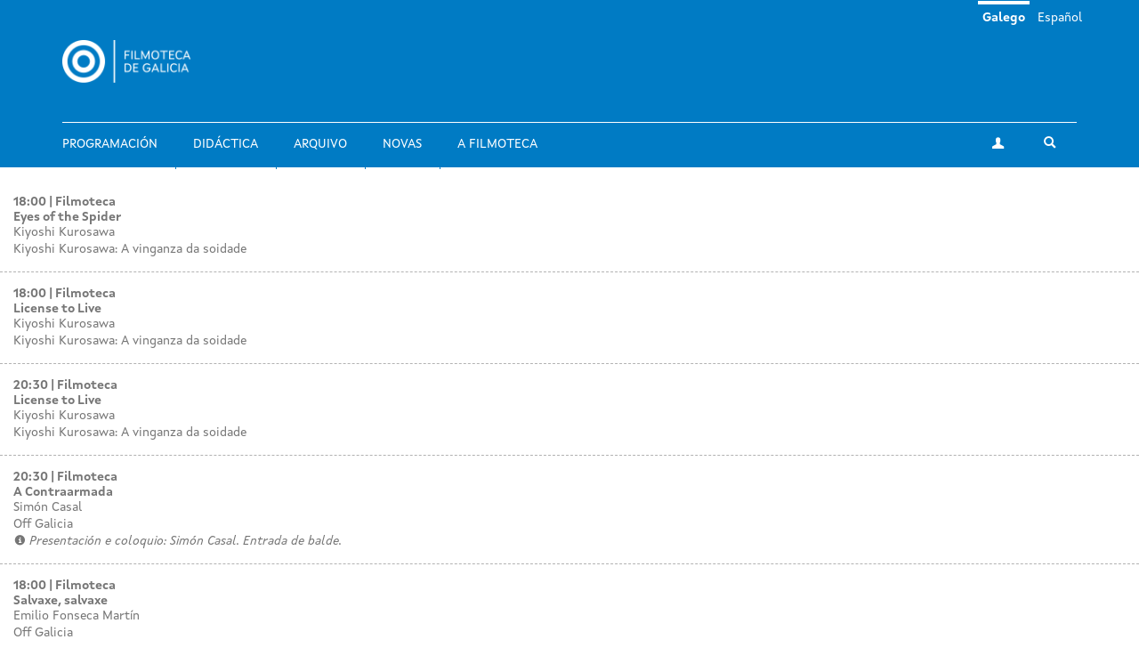

--- FILE ---
content_type: text/html; charset=utf-8
request_url: https://filmotecadegalicia.xunta.gal/gl/version-linguistica/vosg?page=3
body_size: 5427
content:
<!DOCTYPE html>
<html lang="gl" dir="ltr"
  xmlns:og="https://ogp.me/ns#">
<head>
  <link rel="profile" href="http://www.w3.org/1999/xhtml/vocab" />
  <meta name="viewport" content="width=device-width, initial-scale=1.0">
  <meta http-equiv="Content-Type" content="text/html; charset=utf-8" />
<link rel="alternate" type="application/rss+xml" title="RSS - VOSG" href="https://filmotecadegalicia.xunta.gal/gl/taxonomy/term/14/feed" />
<link rel="shortcut icon" href="https://filmotecadegalicia.xunta.gal/sites/w_pcgai/themes/cgai/favicon.ico" type="image/vnd.microsoft.icon" />
<meta content="#007bc4" name="theme-color" />
<meta name="generator" content="Drupal 7 (https://www.drupal.org)" />
<link rel="canonical" href="https://filmotecadegalicia.xunta.gal/gl/version-linguistica/vosg" />
<link rel="shortlink" href="https://filmotecadegalicia.xunta.gal/gl/taxonomy/term/14" />
<meta property="og:site_name" content="Filmoteca de Galicia" />
<meta property="og:type" content="article" />
<meta property="og:url" content="https://filmotecadegalicia.xunta.gal/gl/version-linguistica/vosg" />
<meta property="og:title" content="VOSG" />
<meta name="dcterms.title" content="VOSG" />
<meta name="dcterms.type" content="Text" />
<meta name="dcterms.format" content="text/html" />
<meta name="dcterms.identifier" content="https://filmotecadegalicia.xunta.gal/gl/version-linguistica/vosg" />
  <title>VOSG | Page 4 | Filmoteca de Galicia</title>
  <link type="text/css" rel="stylesheet" href="https://filmotecadegalicia.xunta.gal/sites/w_pcgai/files/css/css_lQaZfjVpwP_oGNqdtWCSpJT1EMqXdMiU84ekLLxQnc4.css" media="all" />
<link type="text/css" rel="stylesheet" href="https://filmotecadegalicia.xunta.gal/sites/w_pcgai/files/css/css_oO0iBI7lY92TMVc_Yz3XprjsodDG9yMAHnHcKZncYE8.css" media="all" />
<link type="text/css" rel="stylesheet" href="https://filmotecadegalicia.xunta.gal/sites/w_pcgai/files/css/css_GIYqnQwd6SvilCWWr-Jgi69115yoFrPABQalJ8Tf5o8.css" media="all" />

<!--[if lte IE 9]>
<link type="text/css" rel="stylesheet" href="https://filmotecadegalicia.xunta.gal/sites/w_pcgai/files/css/css_ImwRxy1lxopxoBEEy7kxR3zonHI9n-ue85JAl2xPBWI.css" media="all" />
<![endif]-->
<link type="text/css" rel="stylesheet" href="https://filmotecadegalicia.xunta.gal/sites/w_pcgai/files/css/css_usA0nC0PDeZyG4mwc1dWqi6MlT1Aaea0LYlhkJeUVEw.css" media="all" />
  <script src="https://filmotecadegalicia.xunta.gal/sites/w_pcgai/files/js/js_xXXlCzxGJGu56t7d4O7pBXhw0UYdXOds7Y-fDzZj7Uc.js"></script>
<script src="https://filmotecadegalicia.xunta.gal/sites/w_pcgai/files/js/js_s5koNMBdK4BqfHyHNPWCXIL2zD0jFcPyejDZsryApj0.js"></script>
<script>document.createElement( "picture" );</script>
<script src="https://filmotecadegalicia.xunta.gal/sites/w_pcgai/files/js/js_VWrjRjr7_IX7rRJ6JFLfVMwH3bTLkur-K_lsFccWZWk.js"></script>
<script>(function(i,s,o,g,r,a,m){i["GoogleAnalyticsObject"]=r;i[r]=i[r]||function(){(i[r].q=i[r].q||[]).push(arguments)},i[r].l=1*new Date();a=s.createElement(o),m=s.getElementsByTagName(o)[0];a.async=1;a.src=g;m.parentNode.insertBefore(a,m)})(window,document,"script","https://www.google-analytics.com/analytics.js","ga");ga("create", "UA-48436752-10", {"cookieDomain":"auto"});ga("set", "anonymizeIp", true);ga("send", "pageview");</script>
<script src="https://filmotecadegalicia.xunta.gal/sites/w_pcgai/files/js/js_Xg7CwizaObLn0zBOskWaQKuRU0uXogxxoHbwTX9LRoU.js"></script>
<script>jQuery.extend(Drupal.settings, {"basePath":"\/","pathPrefix":"gl\/","setHasJsCookie":0,"ajaxPageState":{"theme":"cgai","theme_token":"taqy2wH5I4ZkzH6Ya_BRpVkjk2yEDkssBRq63tofKxg","js":{"sites\/w_pcgai\/modules\/contrib\/picture\/picturefill2\/picturefill.min.js":1,"sites\/w_pcgai\/modules\/contrib\/picture\/picture.min.js":1,"sites\/all\/themes\/contrib\/bootstrap\/js\/bootstrap.js":1,"https:\/\/filmotecadegalicia.xunta.gal\/sites\/w_pcgai\/files\/google_tag\/contedor_principal\/google_tag.script.js":1,"sites\/all\/modules\/contrib\/jquery_update\/replace\/jquery\/1.10\/jquery.min.js":1,"misc\/jquery-extend-3.4.0.js":1,"misc\/jquery-html-prefilter-3.5.0-backport.js":1,"misc\/jquery.once.js":1,"misc\/drupal.js":1,"0":1,"public:\/\/languages\/gl_H1kRzRhv0iJC3o7RYMpo1Ew21h5FmPHcvq2kKuqNtv8.js":1,"sites\/w_pcgai\/modules\/contrib\/custom_search\/js\/custom_search.js":1,"sites\/all\/modules\/contrib\/google_analytics\/googleanalytics.js":1,"1":1,"sites\/w_pcgai\/themes\/cgai\/build\/main.js":1},"css":{"modules\/system\/system.base.css":1,"sites\/w_pcgai\/modules\/contrib\/date\/date_api\/date.css":1,"sites\/w_pcgai\/modules\/contrib\/date\/date_popup\/themes\/datepicker.1.7.css":1,"modules\/field\/theme\/field.css":1,"sites\/w_pcgai\/modules\/contrib\/logintoboggan\/logintoboggan.css":1,"modules\/node\/node.css":1,"sites\/w_pcgai\/modules\/contrib\/picture\/picture_wysiwyg.css":1,"sites\/all\/modules\/contrib\/views\/css\/views.css":1,"sites\/all\/modules\/contrib\/ckeditor\/css\/ckeditor.css":1,"sites\/all\/modules\/contrib\/ctools\/css\/ctools.css":1,"modules\/locale\/locale.css":1,"sites\/w_pcgai\/modules\/contrib\/custom_search\/custom_search.css":1,"sites\/w_pcgai\/files\/css\/follow.css":1,"sites\/w_pcgai\/themes\/cgai\/build\/app-ie.css":1,"sites\/w_pcgai\/themes\/cgai\/build\/fonts\/merriweather.css":1,"sites\/w_pcgai\/themes\/cgai\/build\/fonts\/montserrat.css":1,"sites\/w_pcgai\/themes\/cgai\/build\/fonts\/opensans.css":1,"sites\/w_pcgai\/themes\/cgai\/build\/fonts\/xuntasans.css":1,"sites\/w_pcgai\/themes\/cgai\/build\/app.css":1}},"contact":{"marker_image":"\/sites\/w_pcgai\/themes\/cgai\/assets\/img\/marker.png","marker_location":{"lat":"43.3678223","lng":"-8.4069563","zoom":"13"}},"custom_search":{"form_target":"_self","solr":0},"googleanalytics":{"trackOutbound":1,"trackMailto":1,"trackDownload":1,"trackDownloadExtensions":"7z|aac|arc|arj|asf|asx|avi|bin|csv|doc(x|m)?|dot(x|m)?|exe|flv|gif|gz|gzip|hqx|jar|jpe?g|js|mp(2|3|4|e?g)|mov(ie)?|msi|msp|pdf|phps|png|ppt(x|m)?|pot(x|m)?|pps(x|m)?|ppam|sld(x|m)?|thmx|qtm?|ra(m|r)?|sea|sit|tar|tgz|torrent|txt|wav|wma|wmv|wpd|xls(x|m|b)?|xlt(x|m)|xlam|xml|z|zip"},"urlIsAjaxTrusted":{"\/gl\/version-linguistica\/vosg?page=3":true},"bootstrap":{"anchorsFix":"0","anchorsSmoothScrolling":"0","formHasError":1,"popoverEnabled":0,"popoverOptions":{"animation":1,"html":0,"placement":"right","selector":"","trigger":"click","triggerAutoclose":1,"title":"","content":"","delay":0,"container":"body"},"tooltipEnabled":0,"tooltipOptions":{"animation":1,"html":0,"placement":"auto left","selector":"","trigger":"hover focus","delay":0,"container":"body"}}});</script>
</head>
<body class="html not-front not-logged-in no-sidebars page-taxonomy page-taxonomy-term page-taxonomy-term- page-taxonomy-term-14 i18n-gl">
  <div class="region region-page-top">
    <noscript aria-hidden="true"><iframe src="https://www.googletagmanager.com/ns.html?id=GTM-PR8H5D3" height="0" width="0" style="display:none;visibility:hidden"></iframe></noscript>
  </div>
<header class="navbar navbar-default">
  <a class="sr-only sr-only-focusable skip-to-content" href="#main-content">Ir o contido principal</a>
  <div class="container">
    <div class="navbar-header">
      <button type="button" class="navbar-toggle collapsed" data-toggle="collapse" data-target="#navbar-collapse" aria-expanded="false">
        <span class="sr-only">Toggle navigation</span>
        <span class="icon-bar"></span>
        <span class="icon-bar"></span>
        <span class="icon-bar"></span>
      </button>

      <div class="navbar-brand">
        <a href="/gl">
                      <img src="https://filmotecadegalicia.xunta.gal/sites/w_pcgai/files/logos/filmoteca_de_galicia_branco_xs.png" alt="Inicio" class="logo-xs">
                                <img src="https://filmotecadegalicia.xunta.gal/sites/w_pcgai/files/logos/filmoteca_de_galicia_branco.png" alt="Inicio" class="logo-lg">
                  </a>
      </div>
    </div>

    <div class="collapse navbar-collapse" id="navbar-collapse">
      <nav class="nav navbar-nav">
        <ul class="nav navbar-nav navbar-main"><li><a href="/gl/programacion">Programación</a></li>
<li><a href="/gl/didactica">Didáctica</a></li>
<li><a href="/gl/arquivo">Arquivo</a></li>
<li><a href="/gl/novas" title="">Novas</a></li>
<li><a href="/gl/filmoteca-de-galicia">A Filmoteca</a></li>
</ul><span class="navbar-nav-actions"><a href="/gl/user" class="btn btn-default btn-profile"><span class="icon-icon-user" aria-hidden="true"></span><span class="sr-only">A miña conta</span></a><span class="navbar-lang"><a href="/gl/version-linguistica/vosg" class="btn btn-link active" lang="gl">Galego</a>&nbsp;<a href="/es/version-linguistica/vosg" class="btn btn-link" lang="es">Español</a>&nbsp;</span><button type="button" class="btn btn-link navbar-toggle-search" data-toggle="collapse" data-target="#navbar-search-form" aria-expanded="false">
  <span class="icon-icon-search" aria-hidden="true"></span>
  <span class="sr-only">Toggle search</span>
</button>
<div class="navbar-search-form collapse" id="navbar-search-form">
  <form class="search-form form-search content-search input-group" role="search" action="/gl/version-linguistica/vosg?page=3" method="post" id="search-block-form" accept-charset="UTF-8"><input type="hidden" name="form_id" value="search_block_form" />
<input type="hidden" name="form_build_id" value="form-hjnpz4TMsdd7cnENJsIZpipRkHBOtwAnrx9jrPh_HYw" />

  <label class="sr-only" for="search_block_form">Buscar</label>
  <input type="text" name="search_block_form" class="form-control" placeholder="Buscar" id="search_block_form">
  <span class="input-group-btn">
    <button class="btn btn-primary search-form-submit" type="submit">
      <span class="icon-icon-search" aria-hidden="true"></span>
      <span class="sr-only">Buscar</span>
    </button>
  </span>



</form></div>
</span>      </nav>
    </div>
  </div>
</header>


  
<main id="main-content">
  <div class="term-listing-heading"><div id="taxonomy-term-14" class="taxonomy-term vocabulary-linguist-version term-full">

  
  <div class="content">
      </div>

</div>
</div><article class="session is-old">
      <div class="session-content">
    <div class="session-time-location">
      <time class="session-time" datetime="2025-12-11T18:00">
        18:00      </time>
      <span class="session-location">
                  Filmoteca
              </span>
    </div>

    
    
          <h3 class="session-title">
        <a href="/gl/filmes/eyes-spider">
          Eyes of the Spider        </a>
      </h3>

      <div class="session-author">
        Kiyoshi Kurosawa      </div>
    
          <div class="session-season">
            <a href="/gl/programacion/ciclos/kiyoshi-kurosawa-vinganza-da-soidade" class="session-season">
    Kiyoshi Kurosawa: A vinganza da soidade  </a>
      </div>
    
      </div>
  </article>
<article class="session is-old">
      <div class="session-content">
    <div class="session-time-location">
      <time class="session-time" datetime="2025-12-09T18:00">
        18:00      </time>
      <span class="session-location">
                  Filmoteca
              </span>
    </div>

    
    
          <h3 class="session-title">
        <a href="/gl/filmes/license-live">
          License to Live        </a>
      </h3>

      <div class="session-author">
        Kiyoshi Kurosawa      </div>
    
          <div class="session-season">
            <a href="/gl/programacion/ciclos/kiyoshi-kurosawa-vinganza-da-soidade" class="session-season">
    Kiyoshi Kurosawa: A vinganza da soidade  </a>
      </div>
    
      </div>
  </article>
<article class="session is-old">
      <div class="session-content">
    <div class="session-time-location">
      <time class="session-time" datetime="2025-12-05T20:30">
        20:30      </time>
      <span class="session-location">
                  Filmoteca
              </span>
    </div>

    
    
          <h3 class="session-title">
        <a href="/gl/filmes/license-live">
          License to Live        </a>
      </h3>

      <div class="session-author">
        Kiyoshi Kurosawa      </div>
    
          <div class="session-season">
            <a href="/gl/programacion/ciclos/kiyoshi-kurosawa-vinganza-da-soidade" class="session-season">
    Kiyoshi Kurosawa: A vinganza da soidade  </a>
      </div>
    
      </div>
  </article>
<article class="session is-old">
      <div class="session-content">
    <div class="session-time-location">
      <time class="session-time" datetime="2025-11-05T20:30">
        20:30      </time>
      <span class="session-location">
                  Filmoteca
              </span>
    </div>

    
    
          <h3 class="session-title">
        <a href="/gl/filmes/contraarmada">
          A Contraarmada        </a>
      </h3>

      <div class="session-author">
        Simón Casal      </div>
    
          <div class="session-season">
            <a href="/gl/programacion/ciclos/galicia" class="session-season">
    Off Galicia  </a>
      </div>
    
              <p class="session-alert">
    <span class="icon-icon-info" aria-hidden="true"></span>
    Presentación e coloquio: Simón Casal. Entrada de balde.  </p>
      </div>
  </article>
<article class="session is-old">
      <div class="session-content">
    <div class="session-time-location">
      <time class="session-time" datetime="2025-05-16T18:00">
        18:00      </time>
      <span class="session-location">
                  Filmoteca
              </span>
    </div>

    
    
          <h3 class="session-title">
        <a href="/gl/filmes/salvaxe-salvaxe">
          Salvaxe, salvaxe        </a>
      </h3>

      <div class="session-author">
        Emilio Fonseca Martín      </div>
    
          <div class="session-season">
            <a href="/gl/programacion/ciclos/galicia" class="session-season">
    Off Galicia  </a>
      </div>
    
      </div>
  </article>
<article class="session is-old">
      <div class="session-content">
    <div class="session-time-location">
      <time class="session-time" datetime="2025-05-15T19:00">
        19:00      </time>
      <span class="session-location">
                  Filmoteca
              </span>
    </div>

    
    
          <h3 class="session-title">
        <a href="/gl/filmes/dune">
          Dune        </a>
      </h3>

      <div class="session-author">
        David Lynch      </div>
    
          <div class="session-season">
            <a href="/gl/programacion/ciclos/david-lynch" class="session-season">
    David Lynch  </a>
      </div>
    
      </div>
  </article>
<article class="session is-old">
      <div class="session-content">
    <div class="session-time-location">
      <time class="session-time" datetime="2025-05-14T20:30">
        20:30      </time>
      <span class="session-location">
                  Filmoteca
              </span>
    </div>

    
    
          <h3 class="session-title">
        <a href="/gl/filmes/salvaxe-salvaxe">
          Salvaxe, salvaxe        </a>
      </h3>

      <div class="session-author">
        Emilio Fonseca Martín      </div>
    
          <div class="session-season">
            <a href="/gl/programacion/ciclos/galicia" class="session-season">
    Off Galicia  </a>
      </div>
    
              <p class="session-alert">
    <span class="icon-icon-info" aria-hidden="true"></span>
    Presentan: Emilio Fonseca Martín e Xiana do Teixeiro.  </p>
      </div>
  </article>
<article class="session is-old">
      <div class="session-content">
    <div class="session-time-location">
      <time class="session-time" datetime="2025-04-10T18:00">
        18:00      </time>
      <span class="session-location">
                  Filmoteca
              </span>
    </div>

    
    
          <h3 class="session-title">
        <a href="/gl/filmes/frans-van-de-staak-programa-6">
          Frans van de Staak. Programa 6.        </a>
      </h3>

      <div class="session-author">
        Frans van de Staak      </div>
    
          <div class="session-season">
            <a href="/gl/programacion/ciclos/frans-van-de-staak-palabra-en-arquipelago" class="session-season">
    Frans van de Staak. A palabra en arquipélago  </a>
      </div>
    
      </div>
  </article>
<article class="session is-old">
      <div class="session-content">
    <div class="session-time-location">
      <time class="session-time" datetime="2025-04-09T20:30">
        20:30      </time>
      <span class="session-location">
                  Filmoteca
              </span>
    </div>

    
    
          <h3 class="session-title">
        <a href="/gl/filmes/frans-van-de-staak-programa-5">
          Frans van de Staak. Programa 5.        </a>
      </h3>

      <div class="session-author">
        Frans van de Staak      </div>
    
          <div class="session-season">
            <a href="/gl/programacion/ciclos/frans-van-de-staak-palabra-en-arquipelago" class="session-season">
    Frans van de Staak. A palabra en arquipélago  </a>
      </div>
    
      </div>
  </article>
<article class="session is-old">
      <div class="session-content">
    <div class="session-time-location">
      <time class="session-time" datetime="2025-04-08T18:00">
        18:00      </time>
      <span class="session-location">
                  Filmoteca
              </span>
    </div>

    
    
          <h3 class="session-title">
        <a href="/gl/filmes/frans-van-de-staak-programa-4">
          Frans van de Staak. Programa 4.        </a>
      </h3>

      <div class="session-author">
        Frans van de Staak      </div>
    
          <div class="session-season">
            <a href="/gl/programacion/ciclos/frans-van-de-staak-palabra-en-arquipelago" class="session-season">
    Frans van de Staak. A palabra en arquipélago  </a>
      </div>
    
      </div>
  </article>
<div class="text-center"><ul class="pagination"><li class="pager-first"><a href="/gl/version-linguistica/vosg">first</a></li>
<li class="prev"><a href="/gl/version-linguistica/vosg?page=2">previous</a></li>
<li><a title="Ir á páxina 1" href="/gl/version-linguistica/vosg">1</a></li>
<li><a title="Ir á páxina 2" href="/gl/version-linguistica/vosg?page=1">2</a></li>
<li><a title="Ir á páxina 3" href="/gl/version-linguistica/vosg?page=2">3</a></li>
<li class="active"><span>4</span></li>
<li><a class="btn-alt" title="Ir á páxina 5" href="/gl/version-linguistica/vosg?page=4">5</a></li>
<li><a class="btn-alt" title="Ir á páxina 6" href="/gl/version-linguistica/vosg?page=5">6</a></li>
<li><a class="btn-alt" title="Ir á páxina 7" href="/gl/version-linguistica/vosg?page=6">7</a></li>
<li><a class="btn-alt" title="Ir á páxina 8" href="/gl/version-linguistica/vosg?page=7">8</a></li>
<li><a class="btn-alt" title="Ir á páxina 9" href="/gl/version-linguistica/vosg?page=8">9</a></li>
<li class="pager-ellipsis disabled"><span>…</span></li>
<li class="next"><a class="btn-alt" href="/gl/version-linguistica/vosg?page=4">next</a></li>
<li class="pager-last"><a href="/gl/version-linguistica/vosg?page=110">last</a></li>
</ul></div>
  </main>

<footer class="footer">
  <div class="container">
    <div class="wrapper">
      
      <div class="footer-contact">
          <div class="region region-footer-third">
    <section id="block-block-1"
         class="block-custom-contacto block block-block clearfix">

        <div class="block-content">
    <p><strong>Filmoteca de Galicia</strong><br />
Rúa Durán Loriga, 10 baixo<br />
15003 A Coruña<br /><a href="tel:+34 881 881 260">+34 881 881 260</a><br /><a href="mailto:filmotecadegalicia@xunta.gal">filmotecadegalicia@xunta.gal</a></p>
  </div>
</section>
<section id="block-menu-menu-footer-newsletter"
         class="block-menu-menu-footer-newsletter block block-menu clearfix">

        <div class="block-content">
    <ul class="nav-items"><li><a href="/gl/boletin-de-novidades" title="">Boletín de novidades</a></li>
</ul>  </div>
</section>
<section id="block-cgai-blocks-follow"
         class="block-cgai_blocks-follow block block-cgai-blocks clearfix">

        <div class="block-content">
    <ul class="social-links"><li><a href="https://www.facebook.com/filmotecadegalicia/" class="btn btn-default btn-circular"><span class="icon-icon-facebook" aria-hidden="true"></span><span class="sr-only">facebook</span></a><li><a href="https://www.instagram.com/filmoteca_galicia/" class="btn btn-default btn-circular"><span class="icon-icon-instagram" aria-hidden="true"></span><span class="sr-only">instagram</span></a><li><a href="https://twitter.com/filmotecagal" class="btn btn-default btn-circular"><span class="icon-icon-twitter" aria-hidden="true"></span><span class="sr-only">twitter</span></a><li><a href="https://vimeo.com/cgai" class="btn btn-default btn-circular"><span class="icon-icon-vimeo" aria-hidden="true"></span><span class="sr-only">vimeo</span></a></ul>  </div>
</section>
  </div>
      </div>

      <div class="footer-menu">
          <div class="region region-footer-fourth">
    <div class="footer-nav">
  <ul class="nav-items"><li><a href="/gl/programacion" title="">Programación</a></li>
<li><a href="/gl/didactica" title="">Didáctica</a></li>
<li><a href="/gl/arquivo" title="">Arquivo</a></li>
<li><a href="/gl/novas" title="">Novas</a></li>
<li><a href="/gl/biblioteca" title="">Biblioteca</a></li>
<li><a href="/gl/publicacions" title="">Publicacións</a></li>
<li><a href="/gl/exposicions" title="">Exposicións</a></li>
<li><a href="/gl/cursos" title="">Cursos e seminarios</a></li>
<li><a href="/gl/emprestito" title="">Empréstito</a></li>
<li><a href="/gl/filmoteca-de-galicia" title="">Sobre a Filmoteca</a></li>
<li><a href="/gl/horario">Horarios e prezos</a></li>
</ul></div>
  </div>
      </div>

          </div>
  </div>

  <div class="institution-footer">
    <div class="container">
      <div class="wrapper">
        <div class="institution-footer-left">
                      <a href="https://www.xunta.gal/portada" class="logo-primary">
              <img class="img-responsive" src="https://filmotecadegalicia.xunta.gal/sites/w_pcgai/files/logos/marca-negativo.svg" alt="Xunta de Galicia" />
            </a>
                  </div>
        <div class="institution-footer-menu">
            <div class="region region-footer-first">
    <section id="block-block-2"
         class="block-custom-footer-license block block-block clearfix">

        <div class="block-content">
    <p>cc Xunta de Galicia. Información mantida e publicada na internet pola Filmoteca de Galicia.</p>
  </div>
</section>
<section id="block-menu-menu-footer-legal"
         class="block-menu-menu-footer-legal block block-menu clearfix">

        <div class="block-content">
    <ul class="nav-items"><li><a href="https://www.xunta.gal/sistemaintegrado-de-atencion-a-cidadania" title="">Atención á cidadanía</a></li>
<li><a href="/gl/declaracion-de-accesibilidade" title="">Accesibilidade</a></li>
<li><a href="/gl/aviso-legal" title="">Aviso legal</a></li>
<li><a href="/gl/mapa-do-portal" title="">Mapa do portal</a></li>
</ul>  </div>
</section>
  </div>
        </div>
      </div>
    </div>
  </div>
</footer>
<script src="https://filmotecadegalicia.xunta.gal/sites/w_pcgai/files/js/js_7Ukqb3ierdBEL0eowfOKzTkNu-Le97OPm-UqTS5NENU.js"></script>
<script src="https://filmotecadegalicia.xunta.gal/sites/w_pcgai/files/js/js_MRdvkC2u4oGsp5wVxBG1pGV5NrCPW3mssHxIn6G9tGE.js"></script>
</body>
</html>
